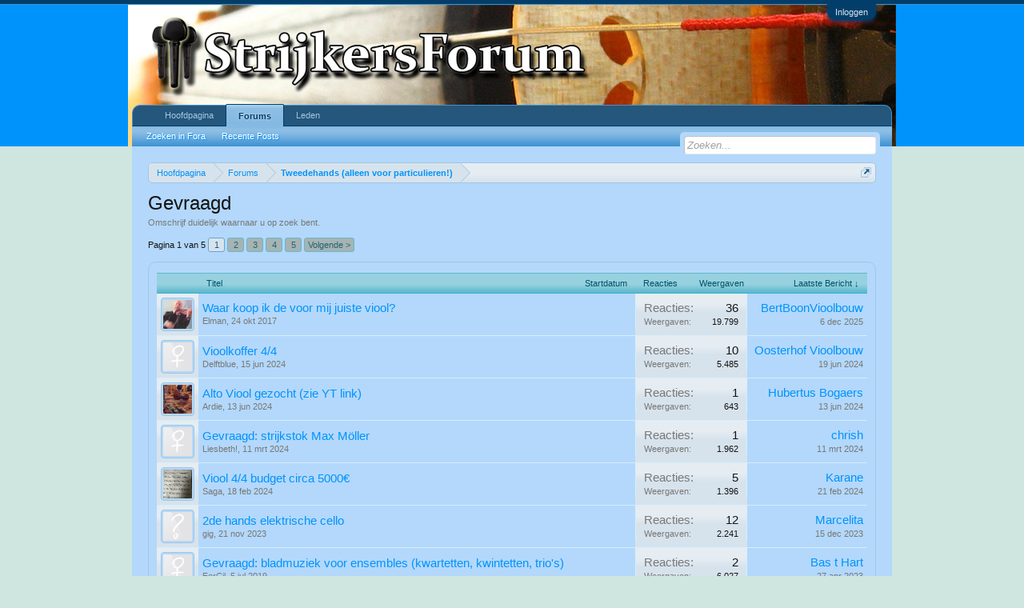

--- FILE ---
content_type: text/html; charset=UTF-8
request_url: https://strijkersforum.nl/forums/gevraagd.33/
body_size: 12161
content:
<!DOCTYPE html>
<html id="XenForo" lang="" dir="LTR" class="Public NoJs LoggedOut NoSidebar  Responsive" xmlns:fb="http://www.facebook.com/2008/fbml">
<head>

	<meta charset="utf-8" />
	<meta http-equiv="X-UA-Compatible" content="IE=Edge,chrome=1" />
	
		<meta name="viewport" content="width=device-width, initial-scale=1">
	
	
		<base href="https://strijkersforum.nl/" />
		<script>
			var _b = document.getElementsByTagName('base')[0], _bH = "https://strijkersforum.nl/";
			if (_b && _b.href != _bH) _b.href = _bH;
		</script>
	

	<title>Gevraagd | StrijkersForum</title>
	<noscript><style>.JsOnly, .jsOnly { display: none !important; }</style></noscript>
	<link rel="stylesheet" href="css.php?css=xenforo,form,public&amp;style=1&amp;dir=LTR&amp;d=1666778355" />
	<link rel="stylesheet" href="css.php?css=discussion_list,login_bar&amp;style=1&amp;dir=LTR&amp;d=1666778355" />
	
	

	<script>

	var _gaq = [['_setAccount', 'UA-2703576-1'], ['_trackPageview']];
	!function(d, t)
	{
		var g = d.createElement(t),
			s = d.getElementsByTagName(t)[0];	
		g.async = true;
		g.src = ('https:' == d.location.protocol ? 'https://ssl' : 'http://www') + '.google-analytics.com/ga.js';
		s.parentNode.insertBefore(g, s);
	}
	(document, 'script');

	</script>
		<script src="js/jquery/jquery-1.11.0.min.js"></script>	
		
	<script src="js/xenforo/xenforo.js?_v=460082b1"></script>
	<script src="js/xenforo/discussion_list.js?_v=460082b1"></script>

	
	
	<link rel="apple-touch-icon" sizes="57x57" href="/apple-touch-icon-57x57.png">
	<link rel="apple-touch-icon" sizes="60x60" href="/apple-touch-icon-60x60.png">
	<link rel="apple-touch-icon" sizes="72x72" href="/apple-touch-icon-72x72.png">
	<link rel="apple-touch-icon" sizes="76x76" href="/apple-touch-icon-76x76.png">
	<link rel="apple-touch-icon" sizes="114x114" href="/apple-touch-icon-114x114.png">
	<link rel="apple-touch-icon" sizes="120x120" href="/apple-touch-icon-120x120.png">
	<link rel="apple-touch-icon" sizes="144x144" href="/apple-touch-icon-144x144.png">
	<link rel="apple-touch-icon" sizes="152x152" href="/apple-touch-icon-152x152.png">
	<link rel="apple-touch-icon" sizes="180x180" href="/apple-touch-icon-180x180.png">
	<link rel="icon" type="image/png" href="/favicon-32x32.png" sizes="32x32">
	<link rel="icon" type="image/png" href="/android-chrome-192x192.png" sizes="192x192">
	<link rel="icon" type="image/png" href="/favicon-96x96.png" sizes="96x96">
	<link rel="icon" type="image/png" href="/favicon-16x16.png" sizes="16x16">
	<link rel="mask-icon" href="/safari-pinned-tab.svg" color="#5bbad5">
	<meta name="msapplication-TileColor" content="#da532c">
	<meta name="msapplication-TileImage" content="/mstile-144x144.png">
	<meta name="theme-color" content="#ffffff">	
	<link rel="alternate" type="application/rss+xml" title="RSS feed voor StrijkersForum" href="forums/-/index.rss" />
	<meta name="description" content="Omschrijf duidelijk waarnaar u op zoek bent." />
	<link rel="next" href="forums/gevraagd.33/page-2" />
	<link rel="canonical" href="https://strijkersforum.nl/forums/gevraagd.33/" />
	<link rel="alternate" type="application/rss+xml" title="RSS feed voor Gevraagd" href="forums/gevraagd.33/index.rss" />

</head>

<body class="node33 node15">



	

<div id="loginBar">
	<div class="pageWidth">
		<div class="pageContent">	
			<h3 id="loginBarHandle">
				<label for="LoginControl"><a href="login/" class="concealed noOutline">Inloggen</a></label>
			</h3>
			
			<span class="helper"></span>

			
		</div>
	</div>
</div>


<div id="headerMover">
	<div id="headerProxy"></div>

<div id="content" class="forum_view">
	<div class="pageWidth">
		<div class="pageContent">
			<!-- main content area -->
			
			
			
			
						
						
						
						
						<div class="breadBoxTop ">
							
							

<nav>
	

	<fieldset class="breadcrumb">
		<a href="misc/quick-navigation-menu?selected=node-33" class="OverlayTrigger jumpMenuTrigger" data-cacheOverlay="true" title="Open snelle navigatie"><!--Spring naar...--></a>
			
		<div class="boardTitle"><strong>StrijkersForum</strong></div>
		
		<span class="crumbs">
			
				<span class="crust homeCrumb" itemscope="itemscope" itemtype="http://data-vocabulary.org/Breadcrumb">
					<a href="https://strijkersforum.nl" class="crumb" rel="up" itemprop="url"><span itemprop="title">Hoofdpagina</span></a>
					<span class="arrow"><span></span></span>
				</span>
			
			
			
				<span class="crust selectedTabCrumb" itemscope="itemscope" itemtype="http://data-vocabulary.org/Breadcrumb">
					<a href="https://strijkersforum.nl/" class="crumb" rel="up" itemprop="url"><span itemprop="title">Forums</span></a>
					<span class="arrow"><span>&gt;</span></span>
				</span>
			
			
			
				
					<span class="crust" itemscope="itemscope" itemtype="http://data-vocabulary.org/Breadcrumb">
						<a href="https://strijkersforum.nl/.#tweedehands-alleen-voor-particulieren.15" class="crumb" rel="up" itemprop="url"><span itemprop="title">Tweedehands (alleen voor particulieren!)</span></a>
						<span class="arrow"><span>&gt;</span></span>
					</span>
				
			
		</span>
	</fieldset>
</nav>
						</div>
						
						
						
					
						<!--[if lt IE 8]>
							<p class="importantMessage">Je gebruikt een verouderde webbrowser. Het kan mogelijk deze of andere websites niet correct weergeven.<br />Het is raadzaam om je webbrowser te upgraden of een <a href="https://www.google.com/chrome" target="_blank">alternatieve webbrowser</a> te gebruiken.</p>
						<![endif]-->

						
												
						
						
						
												
							<!-- h1 title, description -->
							<div class="titleBar">
								
								<h1>Gevraagd</h1>
								
								<p id="pageDescription" class="muted baseHtml">Omschrijf duidelijk waarnaar u op zoek bent.</p>
							</div>
						
						
						
						
						
						<!-- main template -->
						



	























	<div class="ad_long">

	</div>


<div class="pageNavLinkGroup">

	<div class="linkGroup SelectionCountContainer">
		
	</div>

	


<div class="PageNav"
	data-page="1"
	data-range="2"
	data-start="2"
	data-end="4"
	data-last="5"
	data-sentinel="{{sentinel}}"
	data-baseurl="forums/gevraagd.33/page-{{sentinel}}">
	
	<span class="pageNavHeader">Pagina 1 van 5</span>
	
	<nav>
		
		
		<a href="forums/gevraagd.33/" class="currentPage " rel="start">1</a>
		
		
		
		
			<a href="forums/gevraagd.33/page-2" class="">2</a>
		
			<a href="forums/gevraagd.33/page-3" class="">3</a>
		
			<a href="forums/gevraagd.33/page-4" class="">4</a>
		
		
		
		
		<a href="forums/gevraagd.33/page-5" class="">5</a>
		
		
			<a href="forums/gevraagd.33/page-2" class="text">Volgende &gt;</a>
			
		
	</nav>	
	
	
</div>


</div>



<div class="discussionList section sectionMain">
	


<form action="inline-mod/thread/switch" method="post"
	class="DiscussionList InlineModForm"
	data-cookieName="threads"
	data-controls="#InlineModControls"
	data-imodOptions="#ModerationSelect option">
	
	

	<dl class="sectionHeaders">
		<dt class="posterAvatar"><a><span>Sorteer Volgens:</span></a></dt>
		<dd class="main">
			<a href="forums/gevraagd.33/?order=title" class="title"><span>Titel</span></a>
			<a href="forums/gevraagd.33/?order=post_date" class="postDate"><span>Startdatum</span></a>
		</dd>
		<dd class="stats">
			<a href="forums/gevraagd.33/?order=reply_count" class="major"><span>Reacties</span></a>
			<a href="forums/gevraagd.33/?order=view_count" class="minor"><span>Weergaven</span></a>
		</dd>
		<dd class="lastPost"><a href="forums/gevraagd.33/?direction=asc"><span>Laatste Bericht &darr;</span></a></dd>
	</dl>

	<ol class="discussionListItems">
	
		
		
	
		
		
		
		
		
		
		
		
			



<li id="thread-4802" class="discussionListItem visible  " data-author="Elman">

	<div class="listBlock posterAvatar">
		<span class="avatarContainer">
			<a href="members/elman.283/" class="avatar Av283s" data-avatarhtml="true"><img src="data/avatars/s/0/283.jpg?1385839029" width="48" height="48" alt="Elman" /></a>
			
		</span>
	</div>

	<div class="listBlock main">

		<div class="titleText">
			

			<h3 class="title">
				
				
				
				<a href="threads/waar-koop-ik-de-voor-mij-juiste-viool.4802/"
					title=""
					class="PreviewTooltip"
					data-previewUrl="threads/waar-koop-ik-de-voor-mij-juiste-viool.4802/preview">Waar koop ik de voor mij juiste viool?</a>
				
			</h3>
			
			<div class="secondRow">
				<div class="posterDate muted">
					<a href="members/elman.283/" class="username" dir="auto" title="Topicstarter">Elman</a><span class="startDate">,
					<a class="faint"><span class="DateTime" title="">24 okt 2017</span></a></span>

					
						<span class="itemPageNav">
							<span>...</span>
							
								<a href="threads/waar-koop-ik-de-voor-mij-juiste-viool.4802/page-2">2</a>
							
						</span>
					
				</div>

				<div class="controls faint">
					
					
				</div>
			</div>
		</div>
	</div>

	<div class="listBlock stats pairsJustified" title="Leden die het eerste bericht leuk vonden: 0">
		<dl class="major"><dt>Reacties:</dt> <dd>36</dd></dl>
		<dl class="minor"><dt>Weergaven:</dt> <dd>19.799</dd></dl>
	</div>

	<div class="listBlock lastPost">
		
			<dl class="lastPostInfo">
				<dt><a href="members/bertboonvioolbouw.5/" class="username" dir="auto">BertBoonVioolbouw</a></dt>
				<dd class="muted"><a class="dateTime"><span class="DateTime" title="6 dec 2025 om 20:42">6 dec 2025</span></a></dd>
			</dl>
		
	</div>
</li>


		
			



<li id="thread-6375" class="discussionListItem visible  " data-author="Delftblue">

	<div class="listBlock posterAvatar">
		<span class="avatarContainer">
			<a href="members/delftblue.4216/" class="avatar Av4216s" data-avatarhtml="true"><img src="styles/default/xenforo/avatars/avatar_female_s.png" width="48" height="48" alt="Delftblue" /></a>
			
		</span>
	</div>

	<div class="listBlock main">

		<div class="titleText">
			

			<h3 class="title">
				
				
				
				<a href="threads/vioolkoffer-4-4.6375/"
					title=""
					class="PreviewTooltip"
					data-previewUrl="threads/vioolkoffer-4-4.6375/preview">Vioolkoffer 4/4</a>
				
			</h3>
			
			<div class="secondRow">
				<div class="posterDate muted">
					<a href="members/delftblue.4216/" class="username" dir="auto" title="Topicstarter">Delftblue</a><span class="startDate">,
					<a class="faint"><span class="DateTime" title="">15 jun 2024</span></a></span>

					
				</div>

				<div class="controls faint">
					
					
				</div>
			</div>
		</div>
	</div>

	<div class="listBlock stats pairsJustified" title="Leden die het eerste bericht leuk vonden: 0">
		<dl class="major"><dt>Reacties:</dt> <dd>10</dd></dl>
		<dl class="minor"><dt>Weergaven:</dt> <dd>5.485</dd></dl>
	</div>

	<div class="listBlock lastPost">
		
			<dl class="lastPostInfo">
				<dt><a href="members/oosterhof-vioolbouw.2/" class="username" dir="auto">Oosterhof Vioolbouw</a></dt>
				<dd class="muted"><a class="dateTime"><span class="DateTime" title="19 jun 2024 om 16:42">19 jun 2024</span></a></dd>
			</dl>
		
	</div>
</li>


		
			



<li id="thread-6374" class="discussionListItem visible  " data-author="Ardie">

	<div class="listBlock posterAvatar">
		<span class="avatarContainer">
			<a href="members/ardie.5149/" class="avatar Av5149s" data-avatarhtml="true"><img src="data/avatars/s/5/5149.jpg?1718285478" width="48" height="48" alt="Ardie" /></a>
			
		</span>
	</div>

	<div class="listBlock main">

		<div class="titleText">
			

			<h3 class="title">
				
				
				
				<a href="threads/alto-viool-gezocht-zie-yt-link.6374/"
					title=""
					class="PreviewTooltip"
					data-previewUrl="threads/alto-viool-gezocht-zie-yt-link.6374/preview">Alto Viool gezocht (zie YT link)</a>
				
			</h3>
			
			<div class="secondRow">
				<div class="posterDate muted">
					<a href="members/ardie.5149/" class="username" dir="auto" title="Topicstarter">Ardie</a><span class="startDate">,
					<a class="faint"><span class="DateTime" title="">13 jun 2024</span></a></span>

					
				</div>

				<div class="controls faint">
					
					
				</div>
			</div>
		</div>
	</div>

	<div class="listBlock stats pairsJustified" title="Leden die het eerste bericht leuk vonden: 1">
		<dl class="major"><dt>Reacties:</dt> <dd>1</dd></dl>
		<dl class="minor"><dt>Weergaven:</dt> <dd>643</dd></dl>
	</div>

	<div class="listBlock lastPost">
		
			<dl class="lastPostInfo">
				<dt><a href="members/hubertus-bogaers.3611/" class="username" dir="auto">Hubertus Bogaers</a></dt>
				<dd class="muted"><a class="dateTime"><span class="DateTime" title="13 jun 2024 om 16:10">13 jun 2024</span></a></dd>
			</dl>
		
	</div>
</li>


		
			



<li id="thread-6349" class="discussionListItem visible  " data-author="Liesbeth!">

	<div class="listBlock posterAvatar">
		<span class="avatarContainer">
			<a href="members/liesbeth.5013/" class="avatar Av5013s" data-avatarhtml="true"><img src="styles/default/xenforo/avatars/avatar_female_s.png" width="48" height="48" alt="Liesbeth!" /></a>
			
		</span>
	</div>

	<div class="listBlock main">

		<div class="titleText">
			

			<h3 class="title">
				
				
				
				<a href="threads/gevraagd-strijkstok-max-moeller.6349/"
					title=""
					class="PreviewTooltip"
					data-previewUrl="threads/gevraagd-strijkstok-max-moeller.6349/preview">Gevraagd: strijkstok Max Möller</a>
				
			</h3>
			
			<div class="secondRow">
				<div class="posterDate muted">
					<a href="members/liesbeth.5013/" class="username" dir="auto" title="Topicstarter">Liesbeth!</a><span class="startDate">,
					<a class="faint"><span class="DateTime" title="">11 mrt 2024</span></a></span>

					
				</div>

				<div class="controls faint">
					
					
				</div>
			</div>
		</div>
	</div>

	<div class="listBlock stats pairsJustified" title="Leden die het eerste bericht leuk vonden: 0">
		<dl class="major"><dt>Reacties:</dt> <dd>1</dd></dl>
		<dl class="minor"><dt>Weergaven:</dt> <dd>1.962</dd></dl>
	</div>

	<div class="listBlock lastPost">
		
			<dl class="lastPostInfo">
				<dt><a href="members/chrish.428/" class="username" dir="auto">chrish</a></dt>
				<dd class="muted"><a class="dateTime"><span class="DateTime" title="11 mrt 2024 om 17:07">11 mrt 2024</span></a></dd>
			</dl>
		
	</div>
</li>


		
			



<li id="thread-6336" class="discussionListItem visible  " data-author="Saga">

	<div class="listBlock posterAvatar">
		<span class="avatarContainer">
			<a href="members/saga.5049/" class="avatar Av5049s" data-avatarhtml="true"><img src="data/avatars/s/5/5049.jpg?1727626287" width="48" height="48" alt="Saga" /></a>
			
		</span>
	</div>

	<div class="listBlock main">

		<div class="titleText">
			

			<h3 class="title">
				
				
				
				<a href="threads/viool-4-4-budget-circa-5000.6336/"
					title=""
					class="PreviewTooltip"
					data-previewUrl="threads/viool-4-4-budget-circa-5000.6336/preview">Viool 4/4 budget circa 5000€</a>
				
			</h3>
			
			<div class="secondRow">
				<div class="posterDate muted">
					<a href="members/saga.5049/" class="username" dir="auto" title="Topicstarter">Saga</a><span class="startDate">,
					<a class="faint"><span class="DateTime" title="">18 feb 2024</span></a></span>

					
				</div>

				<div class="controls faint">
					
					
				</div>
			</div>
		</div>
	</div>

	<div class="listBlock stats pairsJustified" title="Leden die het eerste bericht leuk vonden: 0">
		<dl class="major"><dt>Reacties:</dt> <dd>5</dd></dl>
		<dl class="minor"><dt>Weergaven:</dt> <dd>1.396</dd></dl>
	</div>

	<div class="listBlock lastPost">
		
			<dl class="lastPostInfo">
				<dt><a href="members/karane.4314/" class="username" dir="auto">Karane</a></dt>
				<dd class="muted"><a class="dateTime"><span class="DateTime" title="21 feb 2024 om 22:47">21 feb 2024</span></a></dd>
			</dl>
		
	</div>
</li>


		
			



<li id="thread-6280" class="discussionListItem visible  " data-author="gig">

	<div class="listBlock posterAvatar">
		<span class="avatarContainer">
			<a href="members/gig.5074/" class="avatar Av5074s" data-avatarhtml="true"><img src="styles/default/xenforo/avatars/avatar_s.png" width="48" height="48" alt="gig" /></a>
			
		</span>
	</div>

	<div class="listBlock main">

		<div class="titleText">
			

			<h3 class="title">
				
				
				
				<a href="threads/2de-hands-elektrische-cello.6280/"
					title=""
					class="PreviewTooltip"
					data-previewUrl="threads/2de-hands-elektrische-cello.6280/preview">2de hands elektrische cello</a>
				
			</h3>
			
			<div class="secondRow">
				<div class="posterDate muted">
					<a href="members/gig.5074/" class="username" dir="auto" title="Topicstarter">gig</a><span class="startDate">,
					<a class="faint"><span class="DateTime" title="">21 nov 2023</span></a></span>

					
				</div>

				<div class="controls faint">
					
					
				</div>
			</div>
		</div>
	</div>

	<div class="listBlock stats pairsJustified" title="Leden die het eerste bericht leuk vonden: 0">
		<dl class="major"><dt>Reacties:</dt> <dd>12</dd></dl>
		<dl class="minor"><dt>Weergaven:</dt> <dd>2.241</dd></dl>
	</div>

	<div class="listBlock lastPost">
		
			<dl class="lastPostInfo">
				<dt><a href="members/marcelita.2536/" class="username" dir="auto">Marcelita</a></dt>
				<dd class="muted"><a class="dateTime"><span class="DateTime" title="15 dec 2023 om 18:55">15 dec 2023</span></a></dd>
			</dl>
		
	</div>
</li>


		
			



<li id="thread-5467" class="discussionListItem visible  " data-author="FerCil">

	<div class="listBlock posterAvatar">
		<span class="avatarContainer">
			<a href="members/fercil.3767/" class="avatar Av3767s" data-avatarhtml="true"><img src="styles/default/xenforo/avatars/avatar_female_s.png" width="48" height="48" alt="FerCil" /></a>
			
		</span>
	</div>

	<div class="listBlock main">

		<div class="titleText">
			

			<h3 class="title">
				
				
				
				<a href="threads/gevraagd-bladmuziek-voor-ensembles-kwartetten-kwintetten-trios.5467/"
					title=""
					class="PreviewTooltip"
					data-previewUrl="threads/gevraagd-bladmuziek-voor-ensembles-kwartetten-kwintetten-trios.5467/preview">Gevraagd: bladmuziek voor ensembles (kwartetten, kwintetten, trio's)</a>
				
			</h3>
			
			<div class="secondRow">
				<div class="posterDate muted">
					<a href="members/fercil.3767/" class="username" dir="auto" title="Topicstarter">FerCil</a><span class="startDate">,
					<a class="faint"><span class="DateTime" title="">5 jul 2019</span></a></span>

					
				</div>

				<div class="controls faint">
					
					
				</div>
			</div>
		</div>
	</div>

	<div class="listBlock stats pairsJustified" title="Leden die het eerste bericht leuk vonden: 0">
		<dl class="major"><dt>Reacties:</dt> <dd>2</dd></dl>
		<dl class="minor"><dt>Weergaven:</dt> <dd>6.027</dd></dl>
	</div>

	<div class="listBlock lastPost">
		
			<dl class="lastPostInfo">
				<dt><a href="members/bas-t-hart.4246/" class="username" dir="auto">Bas t Hart</a></dt>
				<dd class="muted"><a class="dateTime"><span class="DateTime" title="27 apr 2023 om 22:48">27 apr 2023</span></a></dd>
			</dl>
		
	</div>
</li>


		
			



<li id="thread-3241" class="discussionListItem visible  " data-author="Elsie S">

	<div class="listBlock posterAvatar">
		<span class="avatarContainer">
			<a href="members/elsie-s.2969/" class="avatar Av2969s" data-avatarhtml="true"><img src="data/avatars/s/2/2969.jpg?1417728396" width="48" height="48" alt="Elsie S" /></a>
			
		</span>
	</div>

	<div class="listBlock main">

		<div class="titleText">
			

			<h3 class="title">
				
				
				
				<a href="threads/methode-metz-deel-iii-e-v.3241/"
					title=""
					class="PreviewTooltip"
					data-previewUrl="threads/methode-metz-deel-iii-e-v.3241/preview">Methode Metz, deel III e.v.</a>
				
			</h3>
			
			<div class="secondRow">
				<div class="posterDate muted">
					<a href="members/elsie-s.2969/" class="username" dir="auto" title="Topicstarter">Elsie S</a><span class="startDate">,
					<a class="faint"><span class="DateTime" title="">4 dec 2014</span></a></span>

					
				</div>

				<div class="controls faint">
					
					
				</div>
			</div>
		</div>
	</div>

	<div class="listBlock stats pairsJustified" title="Leden die het eerste bericht leuk vonden: 0">
		<dl class="major"><dt>Reacties:</dt> <dd>2</dd></dl>
		<dl class="minor"><dt>Weergaven:</dt> <dd>6.290</dd></dl>
	</div>

	<div class="listBlock lastPost">
		
			<dl class="lastPostInfo">
				<dt><a href="members/bas-t-hart.4246/" class="username" dir="auto">Bas t Hart</a></dt>
				<dd class="muted"><a class="dateTime"><span class="DateTime" title="27 apr 2023 om 21:54">27 apr 2023</span></a></dd>
			</dl>
		
	</div>
</li>


		
			



<li id="thread-6186" class="discussionListItem visible  " data-author="Jeltsje">

	<div class="listBlock posterAvatar">
		<span class="avatarContainer">
			<a href="members/jeltsje.4984/" class="avatar Av4984s" data-avatarhtml="true"><img src="styles/default/xenforo/avatars/avatar_s.png" width="48" height="48" alt="Jeltsje" /></a>
			
		</span>
	</div>

	<div class="listBlock main">

		<div class="titleText">
			

			<h3 class="title">
				
				
				
				<a href="threads/studiemateriaal-voor-beginner-op-cello.6186/"
					title=""
					class="PreviewTooltip"
					data-previewUrl="threads/studiemateriaal-voor-beginner-op-cello.6186/preview">Studiemateriaal voor beginner op cello</a>
				
			</h3>
			
			<div class="secondRow">
				<div class="posterDate muted">
					<a href="members/jeltsje.4984/" class="username" dir="auto" title="Topicstarter">Jeltsje</a><span class="startDate">,
					<a class="faint"><span class="DateTime" title="">13 mrt 2023</span></a></span>

					
				</div>

				<div class="controls faint">
					
					
				</div>
			</div>
		</div>
	</div>

	<div class="listBlock stats pairsJustified" title="Leden die het eerste bericht leuk vonden: 0">
		<dl class="major"><dt>Reacties:</dt> <dd>13</dd></dl>
		<dl class="minor"><dt>Weergaven:</dt> <dd>2.043</dd></dl>
	</div>

	<div class="listBlock lastPost">
		
			<dl class="lastPostInfo">
				<dt><a href="members/jeltsje.4984/" class="username" dir="auto">Jeltsje</a></dt>
				<dd class="muted"><a class="dateTime"><span class="DateTime" title="11 apr 2023 om 12:09">11 apr 2023</span></a></dd>
			</dl>
		
	</div>
</li>


		
			



<li id="thread-6204" class="discussionListItem visible  " data-author="chrish">

	<div class="listBlock posterAvatar">
		<span class="avatarContainer">
			<a href="members/chrish.428/" class="avatar Av428s" data-avatarhtml="true"><img src="styles/default/xenforo/avatars/avatar_s.png" width="48" height="48" alt="chrish" /></a>
			
		</span>
	</div>

	<div class="listBlock main">

		<div class="titleText">
			

			<h3 class="title">
				
				
				
				<a href="threads/oude-strijkstokken-gezocht.6204/"
					title=""
					class="PreviewTooltip"
					data-previewUrl="threads/oude-strijkstokken-gezocht.6204/preview">Oude strijkstokken gezocht</a>
				
			</h3>
			
			<div class="secondRow">
				<div class="posterDate muted">
					<a href="members/chrish.428/" class="username" dir="auto" title="Topicstarter">chrish</a><span class="startDate">,
					<a class="faint"><span class="DateTime" title="">10 apr 2023</span></a></span>

					
				</div>

				<div class="controls faint">
					
					
				</div>
			</div>
		</div>
	</div>

	<div class="listBlock stats pairsJustified" title="Leden die het eerste bericht leuk vonden: 0">
		<dl class="major"><dt>Reacties:</dt> <dd>0</dd></dl>
		<dl class="minor"><dt>Weergaven:</dt> <dd>764</dd></dl>
	</div>

	<div class="listBlock lastPost">
		
			<dl class="lastPostInfo">
				<dt><a href="members/chrish.428/" class="username" dir="auto">chrish</a></dt>
				<dd class="muted"><a class="dateTime"><span class="DateTime" title="10 apr 2023 om 18:03">10 apr 2023</span></a></dd>
			</dl>
		
	</div>
</li>


		
			



<li id="thread-6194" class="discussionListItem visible  " data-author="zapling">

	<div class="listBlock posterAvatar">
		<span class="avatarContainer">
			<a href="members/zapling.1953/" class="avatar Av1953s" data-avatarhtml="true"><img src="data/avatars/s/1/1953.jpg?1517686019" width="48" height="48" alt="zapling" /></a>
			
		</span>
	</div>

	<div class="listBlock main">

		<div class="titleText">
			

			<h3 class="title">
				
				
				
				<a href="threads/gevraagd-bonmusica-kleine-alt-speciaalmaat.6194/"
					title=""
					class="PreviewTooltip"
					data-previewUrl="threads/gevraagd-bonmusica-kleine-alt-speciaalmaat.6194/preview">Gevraagd Bonmusica kleine alt speciaalmaat</a>
				
			</h3>
			
			<div class="secondRow">
				<div class="posterDate muted">
					<a href="members/zapling.1953/" class="username" dir="auto" title="Topicstarter">zapling</a><span class="startDate">,
					<a class="faint"><span class="DateTime" title="">25 mrt 2023</span></a></span>

					
				</div>

				<div class="controls faint">
					
					
				</div>
			</div>
		</div>
	</div>

	<div class="listBlock stats pairsJustified" title="Leden die het eerste bericht leuk vonden: 0">
		<dl class="major"><dt>Reacties:</dt> <dd>11</dd></dl>
		<dl class="minor"><dt>Weergaven:</dt> <dd>1.188</dd></dl>
	</div>

	<div class="listBlock lastPost">
		
			<dl class="lastPostInfo">
				<dt><a href="members/bertboonvioolbouw.5/" class="username" dir="auto">BertBoonVioolbouw</a></dt>
				<dd class="muted"><a class="dateTime"><span class="DateTime" title="30 mrt 2023 om 16:23">30 mrt 2023</span></a></dd>
			</dl>
		
	</div>
</li>


		
			



<li id="thread-6174" class="discussionListItem visible  " data-author="francis">

	<div class="listBlock posterAvatar">
		<span class="avatarContainer">
			<a href="members/francis.9/" class="avatar Av9s" data-avatarhtml="true"><img src="styles/default/xenforo/avatars/avatar_s.png" width="48" height="48" alt="francis" /></a>
			
		</span>
	</div>

	<div class="listBlock main">

		<div class="titleText">
			

			<h3 class="title">
				
				
				
				<a href="threads/yamaha-sv-250-silent-violin-control-box.6174/"
					title=""
					class="PreviewTooltip"
					data-previewUrl="threads/yamaha-sv-250-silent-violin-control-box.6174/preview">Yamaha SV-250 silent violin control box</a>
				
			</h3>
			
			<div class="secondRow">
				<div class="posterDate muted">
					<a href="members/francis.9/" class="username" dir="auto" title="Topicstarter">francis</a><span class="startDate">,
					<a class="faint"><span class="DateTime" title="">21 feb 2023</span></a></span>

					
				</div>

				<div class="controls faint">
					
					
				</div>
			</div>
		</div>
	</div>

	<div class="listBlock stats pairsJustified" title="Leden die het eerste bericht leuk vonden: 0">
		<dl class="major"><dt>Reacties:</dt> <dd>6</dd></dl>
		<dl class="minor"><dt>Weergaven:</dt> <dd>1.552</dd></dl>
	</div>

	<div class="listBlock lastPost">
		
			<dl class="lastPostInfo">
				<dt><a href="members/hubertus-bogaers.3611/" class="username" dir="auto">Hubertus Bogaers</a></dt>
				<dd class="muted"><a class="dateTime"><span class="DateTime" title="22 feb 2023 om 14:43">22 feb 2023</span></a></dd>
			</dl>
		
	</div>
</li>


		
			



<li id="thread-5866" class="discussionListItem visible  " data-author="Maria Louise">

	<div class="listBlock posterAvatar">
		<span class="avatarContainer">
			<a href="members/maria-louise.4705/" class="avatar Av4705s" data-avatarhtml="true"><img src="data/avatars/s/4/4705.jpg?1610045582" width="48" height="48" alt="Maria Louise" /></a>
			
		</span>
	</div>

	<div class="listBlock main">

		<div class="titleText">
			

			<h3 class="title">
				
				
				
				<a href="threads/ik-zoek-een-viool-4-4.5866/"
					title=""
					class="PreviewTooltip"
					data-previewUrl="threads/ik-zoek-een-viool-4-4.5866/preview">Ik zoek een viool 4/4</a>
				
			</h3>
			
			<div class="secondRow">
				<div class="posterDate muted">
					<a href="members/maria-louise.4705/" class="username" dir="auto" title="Topicstarter">Maria Louise</a><span class="startDate">,
					<a class="faint"><span class="DateTime" title="">7 jan 2021</span></a></span>

					
				</div>

				<div class="controls faint">
					
					
				</div>
			</div>
		</div>
	</div>

	<div class="listBlock stats pairsJustified" title="Leden die het eerste bericht leuk vonden: 0">
		<dl class="major"><dt>Reacties:</dt> <dd>2</dd></dl>
		<dl class="minor"><dt>Weergaven:</dt> <dd>4.434</dd></dl>
	</div>

	<div class="listBlock lastPost">
		
			<dl class="lastPostInfo">
				<dt><a href="members/miranda-goertz.4943/" class="username" dir="auto">Miranda Goertz</a></dt>
				<dd class="muted"><a class="dateTime"><span class="DateTime" title="16 nov 2022 om 09:39">16 nov 2022</span></a></dd>
			</dl>
		
	</div>
</li>


		
			



<li id="thread-5457" class="discussionListItem visible  " data-author="ie Bie">

	<div class="listBlock posterAvatar">
		<span class="avatarContainer">
			<a href="members/ie-bie.4268/" class="avatar Av4268s" data-avatarhtml="true"><img src="data/avatars/s/4/4268.jpg?1568793956" width="48" height="48" alt="ie Bie" /></a>
			
		</span>
	</div>

	<div class="listBlock main">

		<div class="titleText">
			

			<h3 class="title">
				
				
				
				<a href="threads/ik-zoek-een-cello.5457/"
					title=""
					class="PreviewTooltip"
					data-previewUrl="threads/ik-zoek-een-cello.5457/preview">Ik zoek een cello :)</a>
				
			</h3>
			
			<div class="secondRow">
				<div class="posterDate muted">
					<a href="members/ie-bie.4268/" class="username" dir="auto" title="Topicstarter">ie Bie</a><span class="startDate">,
					<a class="faint"><span class="DateTime" title="">19 jun 2019</span></a></span>

					
						<span class="itemPageNav">
							<span>...</span>
							
								<a href="threads/ik-zoek-een-cello.5457/page-2">2</a>
							
						</span>
					
				</div>

				<div class="controls faint">
					
					
				</div>
			</div>
		</div>
	</div>

	<div class="listBlock stats pairsJustified" title="Leden die het eerste bericht leuk vonden: 0">
		<dl class="major"><dt>Reacties:</dt> <dd>21</dd></dl>
		<dl class="minor"><dt>Weergaven:</dt> <dd>15.084</dd></dl>
	</div>

	<div class="listBlock lastPost">
		
			<dl class="lastPostInfo">
				<dt><a href="members/satch.4302/" class="username" dir="auto">Satch</a></dt>
				<dd class="muted"><a class="dateTime"><span class="DateTime" title="16 sep 2022 om 00:30">16 sep 2022</span></a></dd>
			</dl>
		
	</div>
</li>


		
			



<li id="thread-5279" class="discussionListItem visible  " data-author="rise">

	<div class="listBlock posterAvatar">
		<span class="avatarContainer">
			<a href="members/rise.4234/" class="avatar Av4234s" data-avatarhtml="true"><img src="data/avatars/s/4/4234.jpg?1545414613" width="48" height="48" alt="rise" /></a>
			
		</span>
	</div>

	<div class="listBlock main">

		<div class="titleText">
			

			<h3 class="title">
				
				
				
				<a href="threads/linnd-schoudersteun.5279/"
					title=""
					class="PreviewTooltip"
					data-previewUrl="threads/linnd-schoudersteun.5279/preview">Linnd schoudersteun</a>
				
			</h3>
			
			<div class="secondRow">
				<div class="posterDate muted">
					<a href="members/rise.4234/" class="username" dir="auto" title="Topicstarter">rise</a><span class="startDate">,
					<a class="faint"><span class="DateTime" title="">8 jan 2019</span></a></span>

					
				</div>

				<div class="controls faint">
					
					
				</div>
			</div>
		</div>
	</div>

	<div class="listBlock stats pairsJustified" title="Leden die het eerste bericht leuk vonden: 0">
		<dl class="major"><dt>Reacties:</dt> <dd>7</dd></dl>
		<dl class="minor"><dt>Weergaven:</dt> <dd>6.855</dd></dl>
	</div>

	<div class="listBlock lastPost">
		
			<dl class="lastPostInfo">
				<dt><a href="members/bertboonvioolbouw.5/" class="username" dir="auto">BertBoonVioolbouw</a></dt>
				<dd class="muted"><a class="dateTime"><span class="DateTime" title="17 sep 2021 om 21:30">17 sep 2021</span></a></dd>
			</dl>
		
	</div>
</li>


		
			



<li id="thread-5973" class="discussionListItem visible  " data-author="gdae">

	<div class="listBlock posterAvatar">
		<span class="avatarContainer">
			<a href="members/gdae.493/" class="avatar Av493s" data-avatarhtml="true"><img src="styles/default/xenforo/avatars/avatar_s.png" width="48" height="48" alt="gdae" /></a>
			
		</span>
	</div>

	<div class="listBlock main">

		<div class="titleText">
			

			<h3 class="title">
				
				
				
				<a href="threads/cellokoffer-gezocht.5973/"
					title=""
					class="PreviewTooltip"
					data-previewUrl="threads/cellokoffer-gezocht.5973/preview">cellokoffer gezocht</a>
				
			</h3>
			
			<div class="secondRow">
				<div class="posterDate muted">
					<a href="members/gdae.493/" class="username" dir="auto" title="Topicstarter">gdae</a><span class="startDate">,
					<a class="faint"><span class="DateTime" title="">19 aug 2021</span></a></span>

					
				</div>

				<div class="controls faint">
					
					
				</div>
			</div>
		</div>
	</div>

	<div class="listBlock stats pairsJustified" title="Leden die het eerste bericht leuk vonden: 0">
		<dl class="major"><dt>Reacties:</dt> <dd>5</dd></dl>
		<dl class="minor"><dt>Weergaven:</dt> <dd>4.732</dd></dl>
	</div>

	<div class="listBlock lastPost">
		
			<dl class="lastPostInfo">
				<dt><a href="members/bertboonvioolbouw.5/" class="username" dir="auto">BertBoonVioolbouw</a></dt>
				<dd class="muted"><a class="dateTime"><span class="DateTime" title="26 aug 2021 om 16:44">26 aug 2021</span></a></dd>
			</dl>
		
	</div>
</li>


		
			



<li id="thread-2782" class="discussionListItem visible  " data-author="caithlynn">

	<div class="listBlock posterAvatar">
		<span class="avatarContainer">
			<a href="members/caithlynn.1223/" class="avatar Av1223s" data-avatarhtml="true"><img src="data/avatars/s/1/1223.jpg?1385839038" width="48" height="48" alt="caithlynn" /></a>
			
		</span>
	</div>

	<div class="listBlock main">

		<div class="titleText">
			

			<h3 class="title">
				
				
				
				<a href="threads/soft-case-cello.2782/"
					title=""
					class="PreviewTooltip"
					data-previewUrl="threads/soft-case-cello.2782/preview">Soft case cello</a>
				
			</h3>
			
			<div class="secondRow">
				<div class="posterDate muted">
					<a href="members/caithlynn.1223/" class="username" dir="auto" title="Topicstarter">caithlynn</a><span class="startDate">,
					<a class="faint"><span class="DateTime" title="">19 nov 2013</span></a></span>

					
				</div>

				<div class="controls faint">
					
					
				</div>
			</div>
		</div>
	</div>

	<div class="listBlock stats pairsJustified" title="Leden die het eerste bericht leuk vonden: 0">
		<dl class="major"><dt>Reacties:</dt> <dd>6</dd></dl>
		<dl class="minor"><dt>Weergaven:</dt> <dd>7.725</dd></dl>
	</div>

	<div class="listBlock lastPost">
		
			<dl class="lastPostInfo">
				<dt><a href="members/anara.1101/" class="username" dir="auto">Anara</a></dt>
				<dd class="muted"><a class="dateTime"><span class="DateTime" title="24 aug 2021 om 15:44">24 aug 2021</span></a></dd>
			</dl>
		
	</div>
</li>


		
			



<li id="thread-5975" class="discussionListItem visible  " data-author="Muzirene">

	<div class="listBlock posterAvatar">
		<span class="avatarContainer">
			<a href="members/muzirene.1762/" class="avatar Av1762s" data-avatarhtml="true"><img src="data/avatars/s/1/1762.jpg?1644925037" width="48" height="48" alt="Muzirene" /></a>
			
		</span>
	</div>

	<div class="listBlock main">

		<div class="titleText">
			

			<h3 class="title">
				
				
				
				<a href="threads/viool.5975/"
					title=""
					class="PreviewTooltip"
					data-previewUrl="threads/viool.5975/preview">Viool</a>
				
			</h3>
			
			<div class="secondRow">
				<div class="posterDate muted">
					<a href="members/muzirene.1762/" class="username" dir="auto" title="Topicstarter">Muzirene</a><span class="startDate">,
					<a class="faint"><span class="DateTime" title="">22 aug 2021</span></a></span>

					
				</div>

				<div class="controls faint">
					
					
				</div>
			</div>
		</div>
	</div>

	<div class="listBlock stats pairsJustified" title="Leden die het eerste bericht leuk vonden: 0">
		<dl class="major"><dt>Reacties:</dt> <dd>0</dd></dl>
		<dl class="minor"><dt>Weergaven:</dt> <dd>1.983</dd></dl>
	</div>

	<div class="listBlock lastPost">
		
			<dl class="lastPostInfo">
				<dt><a href="members/muzirene.1762/" class="username" dir="auto">Muzirene</a></dt>
				<dd class="muted"><a class="dateTime"><span class="DateTime" title="22 aug 2021 om 16:34">22 aug 2021</span></a></dd>
			</dl>
		
	</div>
</li>


		
			



<li id="thread-5714" class="discussionListItem visible  " data-author="nassau">

	<div class="listBlock posterAvatar">
		<span class="avatarContainer">
			<a href="members/nassau.4551/" class="avatar Av4551s" data-avatarhtml="true"><img src="styles/default/xenforo/avatars/avatar_female_s.png" width="48" height="48" alt="nassau" /></a>
			
		</span>
	</div>

	<div class="listBlock main">

		<div class="titleText">
			

			<h3 class="title">
				
				
				
				<a href="threads/bladmuziek-gevraagd.5714/"
					title=""
					class="PreviewTooltip"
					data-previewUrl="threads/bladmuziek-gevraagd.5714/preview">Bladmuziek gevraagd</a>
				
			</h3>
			
			<div class="secondRow">
				<div class="posterDate muted">
					<a href="members/nassau.4551/" class="username" dir="auto" title="Topicstarter">nassau</a><span class="startDate">,
					<a class="faint"><span class="DateTime" title="">5 jun 2020</span></a></span>

					
				</div>

				<div class="controls faint">
					
					
				</div>
			</div>
		</div>
	</div>

	<div class="listBlock stats pairsJustified" title="Leden die het eerste bericht leuk vonden: 0">
		<dl class="major"><dt>Reacties:</dt> <dd>4</dd></dl>
		<dl class="minor"><dt>Weergaven:</dt> <dd>5.393</dd></dl>
	</div>

	<div class="listBlock lastPost">
		
			<dl class="lastPostInfo">
				<dt><a href="members/nikin.3525/" class="username" dir="auto">Nikin</a></dt>
				<dd class="muted"><a class="dateTime"><span class="DateTime" title="15 jun 2020 om 19:48">15 jun 2020</span></a></dd>
			</dl>
		
	</div>
</li>


		
			



<li id="thread-5692" class="discussionListItem visible  " data-author="marloes s">

	<div class="listBlock posterAvatar">
		<span class="avatarContainer">
			<a href="members/marloes-s.2755/" class="avatar Av2755s" data-avatarhtml="true"><img src="data/avatars/s/2/2755.jpg?1516102189" width="48" height="48" alt="marloes s" /></a>
			
		</span>
	</div>

	<div class="listBlock main">

		<div class="titleText">
			

			<h3 class="title">
				
				
				
				<a href="threads/david-popper-requiem-opus-66.5692/"
					title=""
					class="PreviewTooltip"
					data-previewUrl="threads/david-popper-requiem-opus-66.5692/preview">David Popper Requiem opus 66</a>
				
			</h3>
			
			<div class="secondRow">
				<div class="posterDate muted">
					<a href="members/marloes-s.2755/" class="username" dir="auto" title="Topicstarter">marloes s</a><span class="startDate">,
					<a class="faint"><span class="DateTime" title="">15 apr 2020</span></a></span>

					
				</div>

				<div class="controls faint">
					
					
				</div>
			</div>
		</div>
	</div>

	<div class="listBlock stats pairsJustified" title="Leden die het eerste bericht leuk vonden: 0">
		<dl class="major"><dt>Reacties:</dt> <dd>5</dd></dl>
		<dl class="minor"><dt>Weergaven:</dt> <dd>3.635</dd></dl>
	</div>

	<div class="listBlock lastPost">
		
			<dl class="lastPostInfo">
				<dt><a href="members/oosterhof-vioolbouw.2/" class="username" dir="auto">Oosterhof Vioolbouw</a></dt>
				<dd class="muted"><a class="dateTime"><span class="DateTime" title="15 apr 2020 om 17:44">15 apr 2020</span></a></dd>
			</dl>
		
	</div>
</li>


		
		
		
		
	
	
	</ol>

	
		<div class="sectionFooter InlineMod SelectionCountContainer">
			<span class="contentSummary">Tonen van topics 1 tot 20 van 87</span>

			
		</div>
	

	<input type="hidden" name="_xfToken" value="" />
</form>

<h3 id="DiscussionListOptionsHandle" class="JsOnly"><a href="#">Topic Weergaveopties</a></h3>

<form action="forums/gevraagd.33/" method="post" class="DiscussionListOptions secondaryContent">

	
	<div class="controlGroup">
		<label for="ctrl_order">Sorteer topics volgens:</label>
		<select name="order" id="ctrl_order" class="textCtrl">
			<option value="last_post_date"  selected="selected">Tijd van laatste bericht</option>
			<option value="post_date" >Aanmaaktijdstip van Topic</option>
			<option value="title" >Titel (alfabetisch)</option>
			<option value="reply_count" >Aantal reacties</option>
			<option value="view_count" >Aantal weergaven</option>
			<option value="first_post_likes" >Aantal keer eerste bericht leuk bevonden</option>
		</select>
	</div>

	<div class="controlGroup">
		<label for="ctrl_direction">Orden topics in:</label>
		<select name="direction" id="ctrl_direction" class="textCtrl">
			<option value="desc"  selected="selected">Aflopende volgorde</option>
			<option value="asc" >Oplopende volgorde</option>
		</select>
	</div>
	
	

	<div class="buttonGroup">
		<input type="submit" class="button primary" value="Opties Instellen" />
		<input type="reset" class="button" value="Annuleren" />
	</div>
	

	<input type="hidden" name="_xfToken" value="" />
</form>

<div id="PreviewTooltip">
	<span class="arrow"><span></span></span>
	
	<div class="section">
		<div class="primaryContent previewContent">
			<span class="PreviewContents">Laden...</span>
		</div>
	</div>
</div>
</div>
	
<div class="pageNavLinkGroup afterDiscussionListHandle">
	<div class="linkGroup">
		
			<label for="LoginControl"><a href="login/" class="concealed element">(Je moet inloggen of registreren om hier te kunnen posten.)</a></label>
		
	</div>
	<div class="linkGroup" style="display: none"><a href="javascript:" class="muted JsOnly DisplayIgnoredContent Tooltip" title="Toon verborgen inhoud door ">Toon Genegeerde Inhoud</a></div>
	
	


<div class="PageNav"
	data-page="1"
	data-range="2"
	data-start="2"
	data-end="4"
	data-last="5"
	data-sentinel="{{sentinel}}"
	data-baseurl="forums/gevraagd.33/page-{{sentinel}}">
	
	<span class="pageNavHeader">Pagina 1 van 5</span>
	
	<nav>
		
		
		<a href="forums/gevraagd.33/" class="currentPage " rel="start">1</a>
		
		
		
		
			<a href="forums/gevraagd.33/page-2" class="">2</a>
		
			<a href="forums/gevraagd.33/page-3" class="">3</a>
		
			<a href="forums/gevraagd.33/page-4" class="">4</a>
		
		
		
		
		<a href="forums/gevraagd.33/page-5" class="">5</a>
		
		
			<a href="forums/gevraagd.33/page-2" class="text">Volgende &gt;</a>
			
		
	</nav>	
	
	
</div>

</div>
						
						
	<div class="ad_long" align="center">
	</div>

						
						
							<!-- login form, to be moved to the upper drop-down -->
							







<form action="login/login" method="post" class="xenForm " id="login" style="display:none">

	

	<div class="ctrlWrapper">
		<dl class="ctrlUnit">
			<dt><label for="LoginControl">Je naam of e-mailadres:</label></dt>
			<dd><input type="text" name="login" id="LoginControl" class="textCtrl" tabindex="101" /></dd>
		</dl>
	
	
		<dl class="ctrlUnit">
			<dt>
				<label for="ctrl_password">Heb je al een account?</label>
			</dt>
			<dd>
				<ul>
					<li><label for="ctrl_not_registered"><input type="radio" name="register" value="1" id="ctrl_not_registered" tabindex="105" />
						Nee, nu een account aanmaken.</label></li>
					<li><label for="ctrl_registered"><input type="radio" name="register" value="0" id="ctrl_registered" tabindex="105" checked="checked" class="Disabler" />
						Ja, mijn wachtwoord is:</label></li>
					<li id="ctrl_registered_Disabler">
						<input type="password" name="password" class="textCtrl" id="ctrl_password" tabindex="102" />
						<div class="lostPassword"><a href="lost-password/" class="OverlayTrigger OverlayCloser" tabindex="106">Je wachtwoord vergeten?</a></div>
					</li>
				</ul>
			</dd>
		</dl>
	
		
		<dl class="ctrlUnit submitUnit">
			<dt></dt>
			<dd>
				<input type="submit" class="button primary" value="Inloggen" tabindex="104" data-loginPhrase="Inloggen" data-signupPhrase="Aanmelden" />
				<label for="ctrl_remember" class="rememberPassword"><input type="checkbox" name="remember" value="1" id="ctrl_remember" tabindex="103" /> Ingelogd blijven</label>
			</dd>
		</dl>
	</div>

	<input type="hidden" name="cookie_check" value="1" />
	<input type="hidden" name="redirect" value="/forums/gevraagd.33/" />
	<input type="hidden" name="_xfToken" value="" />

</form>
						
						
					
			
						
			<div class="breadBoxBottom">

<nav>
	

	<fieldset class="breadcrumb">
		<a href="misc/quick-navigation-menu?selected=node-33" class="OverlayTrigger jumpMenuTrigger" data-cacheOverlay="true" title="Open snelle navigatie"><!--Spring naar...--></a>
			
		<div class="boardTitle"><strong>StrijkersForum</strong></div>
		
		<span class="crumbs">
			
				<span class="crust homeCrumb">
					<a href="https://strijkersforum.nl" class="crumb"><span>Hoofdpagina</span></a>
					<span class="arrow"><span></span></span>
				</span>
			
			
			
				<span class="crust selectedTabCrumb">
					<a href="https://strijkersforum.nl/" class="crumb"><span>Forums</span></a>
					<span class="arrow"><span>&gt;</span></span>
				</span>
			
			
			
				
					<span class="crust">
						<a href="https://strijkersforum.nl/.#tweedehands-alleen-voor-particulieren.15" class="crumb"><span>Tweedehands (alleen voor particulieren!)</span></a>
						<span class="arrow"><span>&gt;</span></span>
					</span>
				
			
		</span>
	</fieldset>
</nav></div>
			
						
			
						
		</div>
	</div>
</div>

<header>
	


<div id="header">
	<div id="logoBlock">
	<div class="pageWidth">
		<div class="pageContent">
			
			
			<div id="logo"><a href="https://strijkersforum.nl">
				<span></span>
				<img src="/strijkersforum-logo.png" alt="StrijkersForum" />
			</a></div>
			
			<span class="helper"></span>
		</div>
	</div>
</div>
	

<div id="navigation" class="pageWidth withSearch">
	<div class="pageContent">
		<nav>

<div class="navTabs">
	<ul class="publicTabs">
	
		<!-- home -->
		
			<li class="navTab home PopupClosed"><a href="https://strijkersforum.nl" class="navLink">Hoofdpagina</a></li>
		
		
		
		<!-- extra tabs: home -->
		
		
		
		<!-- forums -->
		
			<li class="navTab forums selected">
			
				<a href="https://strijkersforum.nl/" class="navLink">Forums</a>
				<a href="https://strijkersforum.nl/" class="SplitCtrl" rel="Menu"></a>
				
				<div class="tabLinks forumsTabLinks">
					<div class="primaryContent menuHeader">
						<h3>Forums</h3>
						<div class="muted">Snelle Links</div>
					</div>
					<ul class="secondaryContent blockLinksList">
					
						
						<li><a href="search/?type=post">Zoeken in Fora</a></li>
						
						<li><a href="find-new/posts" rel="nofollow">Recente Posts</a></li>
					
					</ul>
				</div>
			</li>
		
		
		
		<!-- extra tabs: middle -->
		
		
		
		<!-- members -->
		
			<li class="navTab members Popup PopupControl PopupClosed">
			
				<a href="https://strijkersforum.nl/members/" class="navLink">Leden</a>
				<a href="https://strijkersforum.nl/members/" class="SplitCtrl" rel="Menu"></a>
				
				<div class="Menu JsOnly tabMenu membersTabLinks">
					<div class="primaryContent menuHeader">
						<h3>Leden</h3>
						<div class="muted">Snelle Links</div>
					</div>
					<ul class="secondaryContent blockLinksList">
					
						<li><a href="members/">Meest actieve leden</a></li>
						
						<li><a href="online/">Huidige Bezoekers</a></li>
						<li><a href="recent-activity/">Recente Activiteit</a></li>
						
					
					</ul>
				</div>
			</li>
						
		
		<!-- extra tabs: end -->
		

		<!-- responsive popup -->
		<li class="navTab navigationHiddenTabs Popup PopupControl PopupClosed" style="display:none">	
						
			<a rel="Menu" class="navLink NoPopupGadget"><span class="menuIcon">Menu</span></a>
			
			<div class="Menu JsOnly blockLinksList primaryContent" id="NavigationHiddenMenu"></div>
		</li>
			
		
		<!-- no selection -->
		
		
	</ul>
	
	
</div>

<span class="helper"></span>
			
		</nav>	
	</div>
</div>
	

<div id="searchBar" class="pageWidth">
	
	<span id="QuickSearchPlaceholder" title="Zoeken">Zoeken</span>
	<fieldset id="QuickSearch">
		<form action="search/search" method="post" class="formPopup">
			
			<div class="primaryControls">
				<!-- block: primaryControls -->
				<input type="search" name="keywords" value="" class="textCtrl" placeholder="Zoeken..." results="0" title="Voer je zoekopdracht in en sla enter" id="QuickSearchQuery" />				
				<!-- end block: primaryControls -->
			</div>
			
			<div class="secondaryControls">
				<div class="controlsWrapper">
				
					<!-- block: secondaryControls -->
					<dl class="ctrlUnit">
						<dt></dt>
						<dd><ul>
							<li><label><input type="checkbox" name="title_only" value="1"
								id="search_bar_title_only" class="AutoChecker"
								data-uncheck="#search_bar_thread" /> Zoek alleen in titels</label></li>
						</ul></dd>
					</dl>
				
					<dl class="ctrlUnit">
						<dt><label for="searchBar_users">Geplaatst door Lid:</label></dt>
						<dd>
							<input type="text" name="users" value="" class="textCtrl AutoComplete" id="searchBar_users" />
							<p class="explain">Scheid namen met een komma.</p>
						</dd>
					</dl>
				
					<dl class="ctrlUnit">
						<dt><label for="searchBar_date">Nieuwer Dan:</label></dt>
						<dd><input type="date" name="date" value="" class="textCtrl" id="searchBar_date" /></dd>
					</dl>
					
					
					<dl class="ctrlUnit">
						<dt></dt>
						<dd><ul>
								
									<li><label title="Zoek alleen Gevraagd"><input type="checkbox" name="nodes[]" value="33"
	id="search_bar_nodes" class="Disabler AutoChecker" checked="checked"
	data-uncheck="#search_bar_thread" /> Zoek alleen in dit forum</label>
	<ul id="search_bar_nodes_Disabler">
		<li><label><input type="checkbox" name="type[post][group_discussion]" value="1"
			id="search_bar_group_discussion" class="AutoChecker"
			data-uncheck="#search_bar_thread" /> Resultaten weergeven als topics</label></li>
	</ul></li>
								
						</ul></dd>
					</dl>
					
				</div>
				<!-- end block: secondaryControls -->
				
				<dl class="ctrlUnit submitUnit">
					<dt></dt>
					<dd>
						<input type="submit" value="Zoeken" class="button primary Tooltip" title="Zoek Nu" />
						<div class="Popup" id="commonSearches">
							<a rel="Menu" class="button NoPopupGadget Tooltip" title="Nuttige Zoekopdrachten" data-tipclass="flipped"><span class="arrowWidget"></span></a>
							<div class="Menu">
								<div class="primaryContent menuHeader">
									<h3>Nuttige Zoekopdrachten</h3>
								</div>
								<ul class="secondaryContent blockLinksList">
									<!-- block: useful_searches -->
									<li><a href="find-new/posts?recent=1" rel="nofollow">Recente Posts</a></li>
									
									<!-- end block: useful_searches -->
								</ul>
							</div>
						</div>
						<a href="search/" class="button moreOptions Tooltip" title="Geavanceerd Zoeken">Meer...</a>
					</dd>
				</dl>
				
			</div>
			
			<input type="hidden" name="_xfToken" value="" />
		</form>		
	</fieldset>
	
</div>
</div>

	
	
</header>

</div>

<footer>
	


<div class="footer">
	<div class="pageWidth">
		<div class="pageContent">
			
			<dl class="choosers">
				
				
					<dt>Taal</dt>
					<dd><a href="misc/language?redirect=%2Fforums%2Fgevraagd.33%2F" class="OverlayTrigger Tooltip" title="Talenkiezer" rel="nofollow">Nederlands</a></dd>
				
			</dl>
			
			
			<ul class="footerLinks">
			
				
					<li><a href="misc/contact" class="OverlayTrigger" data-overlayOptions="{&quot;fixed&quot;:false}">Contact Opnemen</a></li>
				
				<li><a href="help/">Help</a></li>
				<li><a href="https://strijkersforum.nl" class="homeLink">Hoofdpagina</a></li>
				<li><a href="/forums/gevraagd.33/#navigation" class="topLink">Terug Naar Boven</a></li>
				<li><a href="forums/-/index.rss" rel="alternate" class="globalFeed" target="_blank"
					title="RSS feed voor StrijkersForum">RSS</a></li>
			
			</ul>
			
			<span class="helper"></span>
		</div>
	</div>
</div>

<div class="footerLegal">
	<div class="pageWidth">
		<div class="pageContent">
			<ul id="legal">
			
				<li><a href="help/terms">Voorwaarden en Regels</a></li>
				
			
			</ul>
			
			<div id="copyright"><a href="http://xenforo.com" class="concealed">Forum software by XenForo&trade; <span>&copy;2010-2014 XenForo Ltd.</span></a> </div>
			
			
<div id="madeby"> StrijkersForum is een uitgave van <a target="_blank" href="http://oosterhofvioolbouw.nl/">Oosterhof Vioolbouw</a></div>
<div id="sponsors"></div>

		
			
			
			<span class="helper"></span>
		</div>
	</div>	
</div>

</footer>

<script>


jQuery.extend(true, XenForo,
{
	visitor: { user_id: 0 },
	serverTimeInfo:
	{
		now: 1768613978,
		today: 1768604400,
		todayDow: 6
	},
	_lightBoxUniversal: "0",
	_enableOverlays: "1",
	_animationSpeedMultiplier: "1",
	_overlayConfig:
	{
		top: "10%",
		speed: 200,
		closeSpeed: 100,
		mask:
		{
			color: "rgb(255, 255, 255)",
			opacity: "0.6",
			loadSpeed: 200,
			closeSpeed: 100
		}
	},
	_ignoredUsers: [],
	_loadedScripts: {"discussion_list":true,"login_bar":true,"js\/xenforo\/discussion_list.js?_v=460082b1":true},
	_cookieConfig: { path: "/", domain: "", prefix: "xf_"},
	_csrfToken: "",
	_csrfRefreshUrl: "login/csrf-token-refresh",
	_jsVersion: "460082b1"
});
jQuery.extend(XenForo.phrases,
{
	cancel: "Annuleren",

	a_moment_ago:    "een moment geleden",
	one_minute_ago:  "1 minuut geleden",
	x_minutes_ago:   "%minutes% minuten geleden",
	today_at_x:      "Vandaag om %time%",
	yesterday_at_x:  "Gisteren om %time%",
	day_x_at_time_y: "%day% om %time%",

	day0: "zondag",
	day1: "maandag",
	day2: "dinsdag",
	day3: "woensdag",
	day4: "donderdag",
	day5: "vrijdag",
	day6: "zaterdag",

	_months: "januari,februari,maart,april,mei,juni,juli,augustus,september,oktober,november,december",
	_daysShort: "zo,ma,di,wo,do,vr,za",

	following_error_occurred: "De volgende fout is opgetreden",
	server_did_not_respond_in_time_try_again: "De server heeft niet tijdig gereageerd. Gelieve opnieuw te proberen.",
	logging_in: "Inloggen",
	click_image_show_full_size_version: "Klik op deze afbeelding om een versie op volledige grootte te tonen.",
	show_hidden_content_by_x: "Toon verborgen inhoud door {names}"
});

// Facebook Javascript SDK
XenForo.Facebook.appId = "";
XenForo.Facebook.forceInit = false;


</script>




</body>
</html>